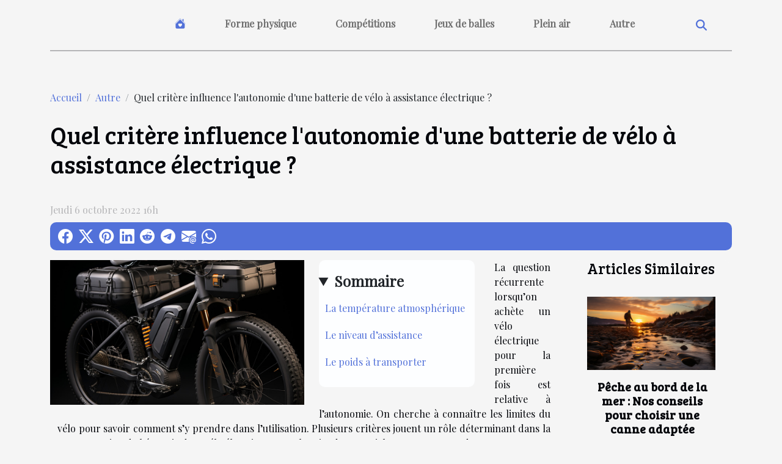

--- FILE ---
content_type: text/html; charset=UTF-8
request_url: https://sscxwc2011.com/quel-critere-influence-lautonomie-dune-batterie-de-velo-a-assistance-electrique
body_size: 15370
content:
<!DOCTYPE html>
    <html lang="fr">
<head>
    <meta charset="utf-8">
    <title>Quel critère influence l'autonomie d'une batterie de vélo à assistance électrique ?  | sscxwc2011.com</title>
<meta name="description" content="">

<meta name="robots" content="index,follow" />
<link rel="icon" type="image/png" href="/favicon.png" />
    <meta name="viewport" content="width=device-width, initial-scale=1">
    <link rel="stylesheet" href="/css/style2.css">
</head>
<body>
    <header>
    <div class="container-fluid d-flex justify-content-center">
        <nav class="navbar container navbar-expand-xl m-0 pt-3 pb-3">
            <div class="container-fluid">
                <button class="navbar-toggler" type="button" data-bs-toggle="collapse" data-bs-target="#navbarSupportedContent" aria-controls="navbarSupportedContent" aria-expanded="false" aria-label="Toggle navigation">
                    <svg xmlns="http://www.w3.org/2000/svg" fill="currentColor" class="bi bi-list" viewBox="0 0 16 16">
                        <path fill-rule="evenodd" d="M2.5 12a.5.5 0 0 1 .5-.5h10a.5.5 0 0 1 0 1H3a.5.5 0 0 1-.5-.5m0-4a.5.5 0 0 1 .5-.5h10a.5.5 0 0 1 0 1H3a.5.5 0 0 1-.5-.5m0-4a.5.5 0 0 1 .5-.5h10a.5.5 0 0 1 0 1H3a.5.5 0 0 1-.5-.5"></path>
                    </svg>
                </button>
                <div class="collapse navbar-collapse" id="navbarSupportedContent">
                    <ul class="navbar-nav">
                                    <li class="nav-item"><a href="/" class="nav-link"><i></i></a></li>
                                                    <li class="nav-item">
    <a href="/forme-physique" class="nav-link">Forme physique</a>
    </li>
                                    <li class="nav-item">
    <a href="/competitions" class="nav-link">Compétitions</a>
    </li>
                                    <li class="nav-item">
    <a href="/jeux-de-balles" class="nav-link">Jeux de balles</a>
    </li>
                                    <li class="nav-item">
    <a href="/plein-air" class="nav-link">Plein air</a>
    </li>
                                    <li class="nav-item">
    <a href="/autre" class="nav-link">Autre</a>
    </li>
                            </ul>
                    <form class="d-flex" role="search" method="get" action="/search">
    <input type="search" class="form-control"  name="q" placeholder="Rechercher" aria-label="Rechercher"  pattern=".*\S.*" required>
    <button type="submit" class="btn">
        <svg xmlns="http://www.w3.org/2000/svg" width="18px" height="18px" fill="currentColor" viewBox="0 0 512 512">
                    <path d="M416 208c0 45.9-14.9 88.3-40 122.7L502.6 457.4c12.5 12.5 12.5 32.8 0 45.3s-32.8 12.5-45.3 0L330.7 376c-34.4 25.2-76.8 40-122.7 40C93.1 416 0 322.9 0 208S93.1 0 208 0S416 93.1 416 208zM208 352a144 144 0 1 0 0-288 144 144 0 1 0 0 288z"/>
                </svg>
    </button>
</form>
                </div>
            </div>
        </nav>
    </div>
</header>
<div class="container">
        <nav aria-label="breadcrumb"
               style="--bs-breadcrumb-divider: '/';" >
            <ol class="breadcrumb">
                <li class="breadcrumb-item"><a href="/">Accueil</a></li>
                                    <li class="breadcrumb-item  active ">
                        <a href="/autre" title="Autre">Autre</a>                    </li>
                                <li class="breadcrumb-item">
                    Quel critère influence l'autonomie d'une batterie de vélo à assistance électrique ?                </li>
            </ol>
        </nav>
    </div>
<div class="container-fluid">
    <main class="container sidebar-default mt-2">
        <div class="row">

                            <h1>
                    Quel critère influence l'autonomie d'une batterie de vélo à assistance électrique ?                </h1>
            
            <fieldset><time datetime="2022-10-06 16:08:04">Jeudi 6 octobre 2022 16h</time>                <ul>
                    <li><a href="https://www.facebook.com/sharer.php?u=https://sscxwc2011.com/quel-critere-influence-lautonomie-dune-batterie-de-velo-a-assistance-electrique" rel="nofollow" target="_blank"><i class="social-facebook"></i></a></li>
                    <li><a href="https://twitter.com/share?url=https://sscxwc2011.com/quel-critere-influence-lautonomie-dune-batterie-de-velo-a-assistance-electrique&amp;text=Quel critère influence l&#039;autonomie d&#039;une batterie de vélo à assistance électrique ?" rel="nofollow" target="_blank"><i class="social-twitter"></i></a></li>
                    <li><a href="https://pinterest.com/pin/create/bookmarklet/?media=/images/quel-critere-influence-lautonomie-dune-batterie-de-velo-a-assistance-electrique.jpg&amp;url=https://sscxwc2011.com/quel-critere-influence-lautonomie-dune-batterie-de-velo-a-assistance-electrique&amp;is_video=0&amp;description=Quel critère influence l&#039;autonomie d&#039;une batterie de vélo à assistance électrique ?" rel="nofollow" target="_blank"><i class="social-pinterest"></i></a></li>
                    <li><a href="https://www.linkedin.com/shareArticle?url=https://sscxwc2011.com/quel-critere-influence-lautonomie-dune-batterie-de-velo-a-assistance-electrique&amp;title=Quel critère influence l&#039;autonomie d&#039;une batterie de vélo à assistance électrique ?" rel="nofollow" target="_blank"><i class="social-linkedin"></i></a></li>
                    <li><a href="https://reddit.com/submit?url=https://sscxwc2011.com/quel-critere-influence-lautonomie-dune-batterie-de-velo-a-assistance-electrique&amp;title=Quel critère influence l&#039;autonomie d&#039;une batterie de vélo à assistance électrique ?" rel="nofollow" target="_blank"><i class="social-reddit"></i></a></li>
                    <li><a href="https://t.me/share/url?url=https://sscxwc2011.com/quel-critere-influence-lautonomie-dune-batterie-de-velo-a-assistance-electrique&amp;text=Quel critère influence l&#039;autonomie d&#039;une batterie de vélo à assistance électrique ?" rel="nofollow" target="_blank"><i class="social-telegram"></i></a></li>
                    <li><a href="mailto:?subject=Quel critère influence l&#039;autonomie d&#039;une batterie de vélo à assistance électrique ?&amp;body=Quel critère influence l&#039;autonomie d&#039;une batterie de vélo à assistance électrique ?: https://sscxwc2011.com/quel-critere-influence-lautonomie-dune-batterie-de-velo-a-assistance-electrique&quot;" rel="nofollow" target="_blank"><i class="social-mail"></i></a></li>
                    <li><a href="https://api.whatsapp.com/send?text=Quel critère influence l&#039;autonomie d&#039;une batterie de vélo à assistance électrique ?&amp;https://sscxwc2011.com/quel-critere-influence-lautonomie-dune-batterie-de-velo-a-assistance-electrique" rel="nofollow" target="_blank"><i class="social-whatsapp"></i></a></li>
            </ul></fieldset>
            <div class="col-lg-9 order-1 order-lg-2 col-12 main">
                <img class="img-fluid" src="/images/quel-critere-influence-lautonomie-dune-batterie-de-velo-a-assistance-electrique.jpg" alt="Quel critère influence l&#039;autonomie d&#039;une batterie de vélo à assistance électrique ?">                                <article class="container main" ><details  open >
                    <summary>Sommaire</summary>
        
                                    <ol>
                                        <li>
                        <a href="javascript:;" onclick="document.querySelector('#anchor_0').scrollIntoView();">La température atmosphérique</a>
                    </li>
                                                                                    <li>
                        <a href="javascript:;" onclick="document.querySelector('#anchor_1').scrollIntoView();">Le niveau d’assistance</a>
                    </li>
                                                                                    <li>
                        <a href="javascript:;" onclick="document.querySelector('#anchor_2').scrollIntoView();">Le poids à transporter</a>
                    </li>
                                                            </ol>
                        </details>

                    <div><p>La question récurrente lorsqu&rsquo;on achète un vélo électrique pour la première fois est relative à l&rsquo;autonomie. On cherche à connaître les limites du vélo pour savoir comment s&rsquo;y prendre dans l&rsquo;utilisation. Plusieurs critères jouent un rôle déterminant dans la consommation de l&rsquo;énergie d&rsquo;un vélo électrique. Dans la suite de cet article, vous en saurez davantage.</p>
<h2 id="anchor_0">La température atmosphérique</h2>
<p>La température extérieure est un facteur qui influence <a href="https://toutpourmonvelo.com/combien-kilometre-velo-electrique/">autonomie d&rsquo;un vélo électrique</a>. En hiver, la batterie a un peu plus de kilomètres d&rsquo;autonomie en raison du froid. Ceci est dû au fait que la température favorable est environ de 15°C. La batterie aura donc besoin d&rsquo;un certain niveau d&rsquo;énergie pour bien fonctionner. Si en hiver vous voulez faire plusieurs kilomètres avec votre vélo, l&rsquo;idéal serait de conserver au préalable la batterie dans un endroit chaud et à la minute où vous décidez de prendre le départ, réinstallez-la. L&rsquo;influence de la température atmosphérique sur l&rsquo;autonomie de la batterie se traduit par le fait qu&rsquo;en période de froid, on pédale plus pour mieux se réchauffer tandis que lorsqu&rsquo;il fait chaud on pédale moins et on utilise plus l&rsquo;assistance électrique.</p>
<h2 id="anchor_1">Le niveau d&rsquo;assistance</h2>
<p>La majorité des vélos électriques sont dotés de plusieurs modes d&rsquo;assistance. Ces modes permettent aux cyclistes de mieux pédaler en leur fournissant toutes l&rsquo;assistance dont ils ont besoin. Les modes d&rsquo;assistance habituels sont économique, normal, sport et turbo. C&rsquo;est la fréquence à laquelle vous utilisez les modes d&rsquo;assistance qui détermine l&rsquo;autonomie de la batterie. Cela dit, plus le niveau d&rsquo;assistance augmente, plus l&rsquo;autonomie de la batterie diminue considérablement. Sur le vélo électrique, vous verrez qu&rsquo;un seuil de kilomètre est donné en fonction de l&rsquo;autonomie restante. Au fur et à mesure que vous utilisez votre moteur, ce dernier consomme plus d&rsquo;énergie.</p>
<h2 id="anchor_2">Le poids à transporter</h2>
<p>La morphologie du cycliste et le poids qu&rsquo;il transporte sur le vélo électrique sont des critères qui influencent l&rsquo;autonomie de la batterie du vélo. Si le vélo est utilisé habituellement pour faire des courses, pour transporter les enfants ou des affaires, vous devez savoir sans doute que tous ces efforts ainsi que ces kilomètres réduisent l&rsquo;autonomie de la batterie.</p><div></article>            </div>
            <aside class="col-lg-3 order-2 order-lg-2 col-12 aside-right">
                <div class="list-flat-img">
                    <h2>Articles similaires</h2>                            <section>

                    <figure><a href="/peche-au-bord-de-la-mer-nos-conseils-pour-choisir-une-canne-adaptee" title="Pêche au bord de la mer : Nos conseils pour choisir une canne adaptée"><img class="d-block w-100" src="/images/peche-au-bord-de-la-mer-nos-conseils-pour-choisir-une-canne-adaptee.jpeg" alt="Pêche au bord de la mer : Nos conseils pour choisir une canne adaptée"></a></figure>                    
                    <div>
                        <h3><a href="/peche-au-bord-de-la-mer-nos-conseils-pour-choisir-une-canne-adaptee" title="Pêche au bord de la mer : Nos conseils pour choisir une canne adaptée">Pêche au bord de la mer : Nos conseils pour choisir une canne adaptée</a></h3>                        <div>Pour vos prochaines vacances, vous envisagez faire la pêche. Cependant, vous êtes dans le besoin...</div>                    </div>
                </section>
                            <section>

                    <figure><a href="/les-criteres-de-choix-dun-rameur-dappartement" title="Les critères de choix d&#039;un rameur d&#039;appartement"><img class="d-block w-100" src="/images/les-criteres-de-choix-dun-rameur-dappartement.jpg" alt="Les critères de choix d&#039;un rameur d&#039;appartement"></a></figure>                    
                    <div>
                        <h3><a href="/les-criteres-de-choix-dun-rameur-dappartement" title="Les critères de choix d&#039;un rameur d&#039;appartement">Les critères de choix d'un rameur d'appartement</a></h3>                        <div>Lorsque vous aimez faire du sport, vous pouvez faire recours à certains accessoires capable de...</div>                    </div>
                </section>
                            <section>

                    <figure><a href="/tennis-serena-williams-au-plus-bas-de-sa-carriere" title="Tennis : Serena Williams au plus bas de sa carrière"><img class="d-block w-100" src="/images/tennis-serena-williams-au-plus-bas-de-sa-carriere.jpg" alt="Tennis : Serena Williams au plus bas de sa carrière"></a></figure>                    
                    <div>
                        <h3><a href="/tennis-serena-williams-au-plus-bas-de-sa-carriere" title="Tennis : Serena Williams au plus bas de sa carrière">Tennis : Serena Williams au plus bas de sa carrière</a></h3>                        <div>Le monde du tennis a assisté cette semaine à la défaite de la plus grande joueuse de tous les temps...</div>                    </div>
                </section>
                            <section>

                    <figure><a href="/quels-sont-les-criteres-de-choix-dun-trampoline" title="Quels sont les critères de choix d&#039;un trampoline ?"><img class="d-block w-100" src="/images/quels-sont-les-criteres-de-choix-dun-trampoline.jpg" alt="Quels sont les critères de choix d&#039;un trampoline ?"></a></figure>                    
                    <div>
                        <h3><a href="/quels-sont-les-criteres-de-choix-dun-trampoline" title="Quels sont les critères de choix d&#039;un trampoline ?">Quels sont les critères de choix d'un trampoline ?</a></h3>                        <div>Le trampoline est un accessoire de sport qui assure le bien-être des bébés et des enfants. Cet...</div>                    </div>
                </section>
                            <section>

                    <figure><a href="/que-retenir-des-tapis-de-course-inclinable" title="Que retenir des tapis de course inclinable ?"><img class="d-block w-100" src="/images/que-retenir-des-tapis-de-course-inclinable.jpg" alt="Que retenir des tapis de course inclinable ?"></a></figure>                    
                    <div>
                        <h3><a href="/que-retenir-des-tapis-de-course-inclinable" title="Que retenir des tapis de course inclinable ?">Que retenir des tapis de course inclinable ?</a></h3>                        <div>En matière de sport, il est toujours préférable d’utiliser des outils d’entraînement assez...</div>                    </div>
                </section>
                            <section>

                    <figure><a href="/comment-suivre-lactualite-du-football" title="Comment suivre l’actualité du football ?"><img class="d-block w-100" src="/images/comment-suivre-lactualite-du-football.jpg" alt="Comment suivre l’actualité du football ?"></a></figure>                    
                    <div>
                        <h3><a href="/comment-suivre-lactualite-du-football" title="Comment suivre l’actualité du football ?">Comment suivre l’actualité du football ?</a></h3>                        <div>Ces dernières années, le monde du sport a connu une grande évolution. Que ce soit le basketball,...</div>                    </div>
                </section>
                                    </div>
            </aside>
        </div>
        <section class="column-3">

        <div class="container">
            <h2>Similaire</h2>            <div class="row">
                                    <div class="col-12 col-md-5 col-lg-4 item">

                        <figure><a href="/analyse-de-levolution-legislative-des-jeux-dargent-en-ligne" title="Analyse de l&#039;évolution législative des jeux d&#039;argent en ligne"><img class="img-fluid" src="/images/analyse-de-levolution-legislative-des-jeux-dargent-en-ligne.jpg" alt="Analyse de l&#039;évolution législative des jeux d&#039;argent en ligne"></a></figure><figcaption>Analyse de l'évolution législative des jeux d'argent en ligne</figcaption>                        <div>
                            <h3><a href="/analyse-de-levolution-legislative-des-jeux-dargent-en-ligne" title="Analyse de l&#039;évolution législative des jeux d&#039;argent en ligne">Analyse de l'évolution législative des jeux d'argent en ligne</a></h3>                        </div>
                        <time datetime="2025-02-10 01:46:02">Lundi 10 février 2025 1h</time>                        
                        <div>
L'évolution législative des jeux d'argent en ligne suscite un intérêt croissant dans un monde où la technologie et le droit entrent constamment en interaction. Cette dynamique réglementaire, à la fois complexe et fascinante, reflète les enjeux sociétaux et économiques actuels. Découvrez comment...</div>                                            </div>

                                                        <div class="col-12 col-md-5 col-lg-4 item">

                        <figure><a href="/decouvrez-les-bienfaits-de-la-belote-sur-votre-sante-mentale" title="Découvrez les bienfaits de la belote sur votre santé mentale"><img class="img-fluid" src="/images/decouvrez-les-bienfaits-de-la-belote-sur-votre-sante-mentale.jpg" alt="Découvrez les bienfaits de la belote sur votre santé mentale"></a></figure><figcaption>Découvrez les bienfaits de la belote sur votre santé mentale</figcaption>                        <div>
                            <h3><a href="/decouvrez-les-bienfaits-de-la-belote-sur-votre-sante-mentale" title="Découvrez les bienfaits de la belote sur votre santé mentale">Découvrez les bienfaits de la belote sur votre santé mentale</a></h3>                        </div>
                        <time datetime="2024-05-16 02:24:09">Jeudi 16 mai 2024 2h</time>                        
                        <div>
La belote, bien plus qu'un simple jeu de cartes, se révèle être une activité aux multiples vertus pour l'esprit. En effet, ce loisir populaire, souvent associé à des moments conviviaux, détient le pouvoir d'améliorer votre santé mentale de manière significative. Découvrez au fil de cet exposé...</div>                                            </div>

                                                        <div class="col-12 col-md-5 col-lg-4 item">

                        <figure><a href="/pourquoi-le-jiu-jitsu-bresilien-est-un-sport-parfait-pour-le-developpement-personnel" title="Pourquoi le jiu-jitsu brésilien est un sport parfait pour le développement personnel"><img class="img-fluid" src="/images/pourquoi-le-jiu-jitsu-bresilien-est-un-sport-parfait-pour-le-developpement-personnel.jpg" alt="Pourquoi le jiu-jitsu brésilien est un sport parfait pour le développement personnel"></a></figure><figcaption>Pourquoi le jiu-jitsu brésilien est un sport parfait pour le développement personnel</figcaption>                        <div>
                            <h3><a href="/pourquoi-le-jiu-jitsu-bresilien-est-un-sport-parfait-pour-le-developpement-personnel" title="Pourquoi le jiu-jitsu brésilien est un sport parfait pour le développement personnel">Pourquoi le jiu-jitsu brésilien est un sport parfait pour le développement personnel</a></h3>                        </div>
                        <time datetime="2024-02-25 00:02:03">Dimanche 25 février 2024 0h</time>                        
                        <div>
Le jiu-jitsu brésilien est bien plus qu'un simple sport, c'est une discipline qui favorise le développement personnel à plusieurs niveaux. Pratiquer le jiu-jitsu brésilien, c'est accepter un voyage de croissance personnelle, de maîtrise de soi et d'amélioration physique. Ce sport unique en son...</div>                                            </div>

                                </div>
            <div class="row">
                                                    <div class="col-12 col-md-5 col-lg-4 item">

                        <figure><a href="/les-performances-exceptionnelles-de-mbappe-et-kimpembe-dans-la-ligue-des-nations-analyse-et-perspectives" title="Les performances exceptionnelles de Mbappé et Kimpembe dans la Ligue des Nations : analyse et perspectives"><img class="img-fluid" src="/images/les-performances-exceptionnelles-de-mbappe-et-kimpembe-dans-la-ligue-des-nations-analyse-et-perspectives.jpeg" alt="Les performances exceptionnelles de Mbappé et Kimpembe dans la Ligue des Nations : analyse et perspectives"></a></figure><figcaption>Les performances exceptionnelles de Mbappé et Kimpembe dans la Ligue des Nations : analyse et perspectives</figcaption>                        <div>
                            <h3><a href="/les-performances-exceptionnelles-de-mbappe-et-kimpembe-dans-la-ligue-des-nations-analyse-et-perspectives" title="Les performances exceptionnelles de Mbappé et Kimpembe dans la Ligue des Nations : analyse et perspectives">Les performances exceptionnelles de Mbappé et Kimpembe dans la Ligue des Nations : analyse et perspectives</a></h3>                        </div>
                        <time datetime="2023-10-31 18:44:04">Mardi 31 octobre 2023 18h</time>                        
                        <div>
La Ligue des Nations a offert un spectacle exceptionnel cette année, marqué par des performances remarquables de certains joueurs. Parmi eux, deux figures se distinguent particulièrement : Mbappé et Kimpembe. Ces deux athlètes ont démontré tout leur talent et leur potentiel, contribuant de façon...</div>                                            </div>

                                                        <div class="col-12 col-md-5 col-lg-4 item">

                        <figure><a href="/le-parcours-de-saphir-taider-de-grenoble-a-la-mls" title="Le parcours de Saphir Taïder, de Grenoble à la MLS"><img class="img-fluid" src="/images/le-parcours-de-saphir-taider-de-grenoble-a-la-mls.jpg" alt="Le parcours de Saphir Taïder, de Grenoble à la MLS"></a></figure><figcaption>Le parcours de Saphir Taïder, de Grenoble à la MLS</figcaption>                        <div>
                            <h3><a href="/le-parcours-de-saphir-taider-de-grenoble-a-la-mls" title="Le parcours de Saphir Taïder, de Grenoble à la MLS">Le parcours de Saphir Taïder, de Grenoble à la MLS</a></h3>                        </div>
                        <time datetime="2023-08-22 19:07:50">Mardi 22 août 2023 19h</time>                        
                        <div>
Découvrez le parcours passionnant de Saphir Taïder, un talentueux joueur de football qui a gravi les échelons depuis ses débuts à Grenoble jusqu&rsquo;à la Major League Soccer aux États-Unis. Cet article tracera la voie de son ascension, mettant en lumière les défis, les succès et les leçons...</div>                                            </div>

                                                        <div class="col-12 col-md-5 col-lg-4 item">

                        <figure><a href="/le-role-du-sport-dans-lintegration-sociale" title="Le rôle du sport dans l&#039;intégration sociale"><img class="img-fluid" src="/images/le-role-du-sport-dans-lintegration-sociale.jpeg" alt="Le rôle du sport dans l&#039;intégration sociale"></a></figure><figcaption>Le rôle du sport dans l'intégration sociale</figcaption>                        <div>
                            <h3><a href="/le-role-du-sport-dans-lintegration-sociale" title="Le rôle du sport dans l&#039;intégration sociale">Le rôle du sport dans l'intégration sociale</a></h3>                        </div>
                        <time datetime="2023-08-05 03:50:04">Samedi 5 août 2023 3h</time>                        
                        <div>
Dans une société en constante évolution, le sport joue un rôle incontestablement essentiel dans l&rsquo;intégration sociale. Il offre non seulement des avantages physiques et mentaux, mais aussi la possibilité de tisser des liens, d’apprendre à travailler en équipe et favorise également l’égalité...</div>                                            </div>

                                </div>
            <div class="row">
                                                    <div class="col-12 col-md-5 col-lg-4 item">

                        <figure><a href="/pourquoi-choisir-le-football-comme-sport" title="Pourquoi choisir le football comme sport ?"><img class="img-fluid" src="/images/pourquoi-choisir-le-football-comme-sport.jpeg" alt="Pourquoi choisir le football comme sport ?"></a></figure><figcaption>Pourquoi choisir le football comme sport ?</figcaption>                        <div>
                            <h3><a href="/pourquoi-choisir-le-football-comme-sport" title="Pourquoi choisir le football comme sport ?">Pourquoi choisir le football comme sport ?</a></h3>                        </div>
                        <time datetime="2023-06-16 03:30:02">Vendredi 16 juin 2023 3h</time>                        
                        <div>L’activité sportive est une nécessité pour le bien-être du corps. Il existe donc plusieurs types de sports en fonction selon les envies de chacun. Mais plusieurs personnes optent pour le football, un choix qui n’est pas apprécié de tous. Certaines personnes aimeraient savoir pourquoi faire ce choix...</div>                                            </div>

                                                        <div class="col-12 col-md-5 col-lg-4 item">

                        <figure><a href="/quels-sont-les-accessoires-pour-equiper-un-velo-de-maniere-adequate" title="Quels sont les accessoires pour équiper un vélo de manière adéquate ?"><img class="img-fluid" src="/images/quels-sont-les-accessoires-pour-equiper-un-velo-de-maniere-adequate.jpeg" alt="Quels sont les accessoires pour équiper un vélo de manière adéquate ?"></a></figure><figcaption>Quels sont les accessoires pour équiper un vélo de manière adéquate ?</figcaption>                        <div>
                            <h3><a href="/quels-sont-les-accessoires-pour-equiper-un-velo-de-maniere-adequate" title="Quels sont les accessoires pour équiper un vélo de manière adéquate ?">Quels sont les accessoires pour équiper un vélo de manière adéquate ?</a></h3>                        </div>
                        <time datetime="2023-06-09 04:12:02">Vendredi 9 juin 2023 4h</time>                        
                        <div>Lorsque vous vous lancez dans le merveilleux monde du cyclisme, il est essentiel de bien équiper votre vélo pour profiter pleinement de votre expérience. Les accessoires appropriés peuvent vous offrir confort, sécurité et commodité. Dans cet article, vous découvrirez les accessoires indispensables...</div>                                            </div>

                                                        <div class="col-12 col-md-5 col-lg-4 item">

                        <figure><a href="/meilleurs-marqueurs-de-la-nba-2023" title="Meilleurs marqueurs de la NBA 2023"><img class="img-fluid" src="/images/meilleurs-marqueurs-de-la-nba-2023.jpeg" alt="Meilleurs marqueurs de la NBA 2023"></a></figure><figcaption>Meilleurs marqueurs de la NBA 2023</figcaption>                        <div>
                            <h3><a href="/meilleurs-marqueurs-de-la-nba-2023" title="Meilleurs marqueurs de la NBA 2023">Meilleurs marqueurs de la NBA 2023</a></h3>                        </div>
                        <time datetime="2023-06-03 15:04:02">Samedi 3 juin 2023 15h</time>                        
                        <div>NBA&nbsp;2023&nbsp;: qui sont les 5&nbsp;meilleurs marqueurs&nbsp;de la saison ?
Le basketball est l’un des sports d’équipe les plus reconnus au monde. À l’image du football qui se déroule en différents championnats et dans divers pays, le basketball professionnel est organisé lui aussi en...</div>                                            </div>

                                </div>
            <div class="row">
                                                    <div class="col-12 col-md-5 col-lg-4 item">

                        <figure><a href="/premier-league-ce-quil-faut-savoir-sur-ce-sport" title="Premier League : Ce qu’il faut savoir sur ce sport"><img class="img-fluid" src="/images/premier-league-ce-quil-faut-savoir-sur-ce-sport.jpeg" alt="Premier League : Ce qu’il faut savoir sur ce sport"></a></figure><figcaption>Premier League : Ce qu’il faut savoir sur ce sport</figcaption>                        <div>
                            <h3><a href="/premier-league-ce-quil-faut-savoir-sur-ce-sport" title="Premier League : Ce qu’il faut savoir sur ce sport">Premier League : Ce qu’il faut savoir sur ce sport</a></h3>                        </div>
                        <time datetime="2023-05-31 23:10:02">Mercredi 31 mai 2023 23h</time>                        
                        <div>La Premier League, véritable institution du monde sportif, est sans aucun doute l&rsquo;un des événements les plus suivis à travers la planète. Regroupant les équipes les plus prestigieuses du football anglais, elle promet des rencontres palpitantes, une compétition acharnée et des athlètes de...</div>                                            </div>

                                                        <div class="col-12 col-md-5 col-lg-4 item">

                        <figure><a href="/quels-sont-les-avantages-du-velo-pour-la-sante-et-lenvironnement" title="Quels sont les avantages du vélo pour la santé et l&#039;environnement ?"><img class="img-fluid" src="/images/quels-sont-les-avantages-du-velo-pour-la-sante-et-lenvironnement.jpeg" alt="Quels sont les avantages du vélo pour la santé et l&#039;environnement ?"></a></figure><figcaption>Quels sont les avantages du vélo pour la santé et l'environnement ?</figcaption>                        <div>
                            <h3><a href="/quels-sont-les-avantages-du-velo-pour-la-sante-et-lenvironnement" title="Quels sont les avantages du vélo pour la santé et l&#039;environnement ?">Quels sont les avantages du vélo pour la santé et l'environnement ?</a></h3>                        </div>
                        <time datetime="2023-04-21 04:28:02">Vendredi 21 avril 2023 4h</time>                        
                        <div>Le vélo est un moyen de transport respectueux de l&rsquo;environnement qui présente également des avantages pour la santé physique et mentale. Intégrer le vélo dans sa vie quotidienne, c&rsquo;est contribuer à la protection de l&rsquo;environnement tout en prenant soin de son corps. Quels sont les...</div>                                            </div>

                                                        <div class="col-12 col-md-5 col-lg-4 item">

                        <figure><a href="/quelques-exemples-dactivites-sportives" title="Quelques exemples d’activités sportives"><img class="img-fluid" src="/images/quelques-exemples-dactivites-sportives.jpg" alt="Quelques exemples d’activités sportives"></a></figure><figcaption>Quelques exemples d’activités sportives</figcaption>                        <div>
                            <h3><a href="/quelques-exemples-dactivites-sportives" title="Quelques exemples d’activités sportives">Quelques exemples d’activités sportives</a></h3>                        </div>
                        <time datetime="2023-04-14 02:30:02">Vendredi 14 avril 2023 2h</time>                        
                        <div>Les multiples bienfaits des activités physiques ne sont plus à démontrer de nos jours. Elles favorisent considérablement l’amélioration de votre santé physique et exercent aussi des effets impressionnants sur votre santé mentale. Les effets varient en fonction du type d’activité sportive. Il en...</div>                                            </div>

                                </div>
            <div class="row">
                                                    <div class="col-12 col-md-5 col-lg-4 item">

                        <figure><a href="/quelques-avantages-a-utiliser-des-sites-de-streaming-sportifs" title="Quelques avantages à utiliser des sites de streaming sportifs"><img class="img-fluid" src="/images/quelques-avantages-a-utiliser-des-sites-de-streaming-sportifs.jpeg" alt="Quelques avantages à utiliser des sites de streaming sportifs"></a></figure><figcaption>Quelques avantages à utiliser des sites de streaming sportifs</figcaption>                        <div>
                            <h3><a href="/quelques-avantages-a-utiliser-des-sites-de-streaming-sportifs" title="Quelques avantages à utiliser des sites de streaming sportifs">Quelques avantages à utiliser des sites de streaming sportifs</a></h3>                        </div>
                        <time datetime="2023-03-27 12:52:02">Lundi 27 mars 2023 12h</time>                        
                        <div>Vous ne voulez plus manquer vos matchs de football et vous souhaitez les suivre de n&rsquo;importe où vous le voulez. Plus de soucis à vous faire, optez juste pour l&rsquo;utilisation des sites de streaming sportifs. Ainsi, quels sont les avantages à utiliser de tels sites internet ? Parcourez...</div>                                            </div>

                                                        <div class="col-12 col-md-5 col-lg-4 item">

                        <figure><a href="/la-proteine-vegetale-une-alternative-efficace-pour-les-sportifs" title="La protéine végétale : une alternative efficace pour les sportifs"><img class="img-fluid" src="/images/la-proteine-vegetale-une-alternative-efficace-pour-les-sportifs.jpg" alt="La protéine végétale : une alternative efficace pour les sportifs"></a></figure><figcaption>La protéine végétale : une alternative efficace pour les sportifs</figcaption>                        <div>
                            <h3><a href="/la-proteine-vegetale-une-alternative-efficace-pour-les-sportifs" title="La protéine végétale : une alternative efficace pour les sportifs">La protéine végétale : une alternative efficace pour les sportifs</a></h3>                        </div>
                        <time datetime="2023-03-07 12:30:02">Mardi 7 mars 2023 12h</time>                        
                        <div>La protéine est un élément essentiel pour la croissance musculaire et la récupération après l&rsquo;entraînement. Pendant des années, la protéine animale a été considérée comme la source privilégiée pour les sportifs. Cependant, de plus en plus de sportifs se tournent vers les protéines végétales...</div>                                            </div>

                                                        <div class="col-12 col-md-5 col-lg-4 item">

                        <figure><a href="/comment-choisir-un-paddle-gonflable" title="Comment choisir un paddle gonflable ?"><img class="img-fluid" src="/images/comment-choisir-un-paddle-gonflable.jpeg" alt="Comment choisir un paddle gonflable ?"></a></figure><figcaption>Comment choisir un paddle gonflable ?</figcaption>                        <div>
                            <h3><a href="/comment-choisir-un-paddle-gonflable" title="Comment choisir un paddle gonflable ?">Comment choisir un paddle gonflable ?</a></h3>                        </div>
                        <time datetime="2023-02-15 16:22:02">Mercredi 15 février 2023 16h</time>                        
                        <div>Les paddles gonflables sont une excellente option pour les personnes à la recherche d&rsquo;un moyen rapide et simple de faire du paddle. Ces types de paddle offrent une grande flexibilité, car ils peuvent être facilement dégonflés et transportés. Mais avec autant de différents modèles de paddle...</div>                                            </div>

                                </div>
            <div class="row">
                                                    <div class="col-12 col-md-5 col-lg-4 item">

                        <figure><a href="/quels-sont-les-criteres-de-choix-dun-trampoline" title="Quels sont les critères de choix d&#039;un trampoline ?"><img class="img-fluid" src="/images/quels-sont-les-criteres-de-choix-dun-trampoline.jpg" alt="Quels sont les critères de choix d&#039;un trampoline ?"></a></figure><figcaption>Quels sont les critères de choix d'un trampoline ?</figcaption>                        <div>
                            <h3><a href="/quels-sont-les-criteres-de-choix-dun-trampoline" title="Quels sont les critères de choix d&#039;un trampoline ?">Quels sont les critères de choix d'un trampoline ?</a></h3>                        </div>
                        <time datetime="2023-01-05 10:34:02">Jeudi 5 janvier 2023 10h</time>                        
                        <div>Le trampoline est un accessoire de sport qui assure le bien-être des bébés et des enfants. Cet équipement permet aux enfants d&rsquo;utiliser efficacement leur corps tout en s&rsquo;amusant. Néanmoins, il est toujours disponible pour tous les âges. Alors quels sont les facteurs qui impactent le...</div>                                            </div>

                                                        <div class="col-12 col-md-5 col-lg-4 item">

                        <figure><a href="/pourquoi-choisir-pour-un-tapis-de-sol-gonflable-et-compacte" title="Pourquoi choisir pour un tapis de sol gonflable et compacte ?"><img class="img-fluid" src="/images/pourquoi-choisir-pour-un-tapis-de-sol-gonflable-et-compacte.jpeg" alt="Pourquoi choisir pour un tapis de sol gonflable et compacte ?"></a></figure><figcaption>Pourquoi choisir pour un tapis de sol gonflable et compacte ?</figcaption>                        <div>
                            <h3><a href="/pourquoi-choisir-pour-un-tapis-de-sol-gonflable-et-compacte" title="Pourquoi choisir pour un tapis de sol gonflable et compacte ?">Pourquoi choisir pour un tapis de sol gonflable et compacte ?</a></h3>                        </div>
                        <time datetime="2023-01-04 16:26:02">Mercredi 4 janvier 2023 16h</time>                        
                        <div>Nous voulons tous bien dormir, même lorsque nous sommes en vacances. C&rsquo;est pourquoi de nombreuses personnes optent pour un tapis de sol gonflable et compacte au lieu d&rsquo;un matelas. Un tapis de sol isole beaucoup mieux qu&rsquo;un matelas pneumatique, car un tapis de sol se compose de...</div>                                            </div>

                                                        <div class="col-12 col-md-5 col-lg-4 item">

                        <figure><a href="/coupe-du-monde-de-rugby-comment-rester-mieux-informer" title="Coupe du monde de rugby : comment rester mieux informer ?"><img class="img-fluid" src="/images/coupe-du-monde-de-rugby-comment-rester-mieux-informer.jpeg" alt="Coupe du monde de rugby : comment rester mieux informer ?"></a></figure><figcaption>Coupe du monde de rugby : comment rester mieux informer ?</figcaption>                        <div>
                            <h3><a href="/coupe-du-monde-de-rugby-comment-rester-mieux-informer" title="Coupe du monde de rugby : comment rester mieux informer ?">Coupe du monde de rugby : comment rester mieux informer ?</a></h3>                        </div>
                        <time datetime="2022-12-27 01:08:02">Mardi 27 décembre 2022 1h</time>                        
                        <div>Le sport de rugby est considéré comme l’un des sports les plus célèbres dans le monde. Pour obtenir des informations sur la coupe du monde de ce jeu, vous devez adopter certaines attitudes simples. Comment s’informer sur la coupe du monde de rugby ? Découvrez ici, les astuces simples pour ne pas...</div>                                            </div>

                                </div>
            <div class="row">
                                                    <div class="col-12 col-md-5 col-lg-4 item">

                        <figure><a href="/quels-sont-les-bienfaits-du-sport" title="Quels sont les bienfaits du sport ?"><img class="img-fluid" src="/images/quels-sont-les-bienfaits-du-sport.jpeg" alt="Quels sont les bienfaits du sport ?"></a></figure><figcaption>Quels sont les bienfaits du sport ?</figcaption>                        <div>
                            <h3><a href="/quels-sont-les-bienfaits-du-sport" title="Quels sont les bienfaits du sport ?">Quels sont les bienfaits du sport ?</a></h3>                        </div>
                        <time datetime="2022-12-21 20:24:01">Mercredi 21 décembre 2022 20h</time>                        
                        <div>Les activités sportives permettent de se sentir en pleine forme, c’est-à-dire bien dans son corps et sa tête. En effet, la pratique du sport favorise la sécrétion des hormones telles que&nbsp;: l’adrénaline, la dopamine ou l’endorphine. Ces hormones assurent la réduction du stress, améliorent la...</div>                                            </div>

                                                        <div class="col-12 col-md-5 col-lg-4 item">

                        <figure><a href="/quest-ce-quun-sondeur-de-peche" title="Qu’est-ce qu’un sondeur de pêche ?"><img class="img-fluid" src="/images/quest-ce-quun-sondeur-de-peche.jpeg" alt="Qu’est-ce qu’un sondeur de pêche ?"></a></figure><figcaption>Qu’est-ce qu’un sondeur de pêche ?</figcaption>                        <div>
                            <h3><a href="/quest-ce-quun-sondeur-de-peche" title="Qu’est-ce qu’un sondeur de pêche ?">Qu’est-ce qu’un sondeur de pêche ?</a></h3>                        </div>
                        <time datetime="2022-12-03 16:06:02">Samedi 3 décembre 2022 16h</time>                        
                        <div>La pêche est un sport pratiqué désormais par beaucoup de personnes. Il vous permet d’aller en profondeur de l’eau pour pêcher de gros poissons aussi pour l’endroit où trouvez facilement les poissons. Avec cet instrument, vous gagnez aussi en temps sur la durée prévue pour la pêche. Ce qui vous...</div>                                            </div>

                                                        <div class="col-12 col-md-5 col-lg-4 item">

                        <figure><a href="/pourquoi-opter-pour-un-coach-sportif" title="Pourquoi opter pour un coach sportif ?"><img class="img-fluid" src="/images/pourquoi-opter-pour-un-coach-sportif.jpeg" alt="Pourquoi opter pour un coach sportif ?"></a></figure><figcaption>Pourquoi opter pour un coach sportif ?</figcaption>                        <div>
                            <h3><a href="/pourquoi-opter-pour-un-coach-sportif" title="Pourquoi opter pour un coach sportif ?">Pourquoi opter pour un coach sportif ?</a></h3>                        </div>
                        <time datetime="2022-11-10 23:36:01">Jeudi 10 novembre 2022 23h</time>                        
                        <div>De plus en plus de personnes prennent conscience de l’importance du sport sur la santé physique. Pour pouvoir vite progresser et atteindre leur objectif, ces amateurs de sports n’hésitent pas à prendre un coach sportif. Dans la suite de cette rédaction, nous vous dirons plus sur le rôle des coachs...</div>                                            </div>

                                </div>
            <div class="row">
                                                    <div class="col-12 col-md-5 col-lg-4 item">

                        <figure><a href="/chasse-en-france-les-bonnes-raisons-de-rejoindre-une-communaute-de-la-chasse" title="Chasse en France : Les bonnes raisons de rejoindre une communauté de la chasse"><img class="img-fluid" src="/images/chasse-en-france-les-bonnes-raisons-de-rejoindre-une-communaute-de-la-chasse.jpeg" alt="Chasse en France : Les bonnes raisons de rejoindre une communauté de la chasse"></a></figure><figcaption>Chasse en France : Les bonnes raisons de rejoindre une communauté de la chasse</figcaption>                        <div>
                            <h3><a href="/chasse-en-france-les-bonnes-raisons-de-rejoindre-une-communaute-de-la-chasse" title="Chasse en France : Les bonnes raisons de rejoindre une communauté de la chasse">Chasse en France : Les bonnes raisons de rejoindre une communauté de la chasse</a></h3>                        </div>
                        <time datetime="2022-09-24 17:49:10">Samedi 24 septembre 2022 17h</time>                        
                        <div>La chasse est une activité légale et reconnue en France. Elle est aussi encadrée par certaines lois qui protègent les animaux contre les abus. En effet, un chasseur qui ne respecte pas les lois relatives à la chasse en France peut subir les conséquences de son acte. Le meilleur moyen pour un...</div>                                            </div>

                                                        <div class="col-12 col-md-5 col-lg-4 item">

                        <figure><a href="/quel-plan-nutritionnel-adopter-pour-votre-prise-de-masse" title="Quel plan nutritionnel adopter pour votre prise de masse ?"><img class="img-fluid" src="/images/quel-plan-nutritionnel-adopter-pour-votre-prise-de-masse.jpeg" alt="Quel plan nutritionnel adopter pour votre prise de masse ?"></a></figure><figcaption>Quel plan nutritionnel adopter pour votre prise de masse ?</figcaption>                        <div>
                            <h3><a href="/quel-plan-nutritionnel-adopter-pour-votre-prise-de-masse" title="Quel plan nutritionnel adopter pour votre prise de masse ?">Quel plan nutritionnel adopter pour votre prise de masse ?</a></h3>                        </div>
                        <time datetime="2022-09-03 15:49:28">Samedi 3 septembre 2022 15h</time>                        
                        <div>En matière de prise de masse, la plupart des personnes ignorent l’importance de la nutrition. Ainsi, afin de non seulement prendre de la masse mais aussi pour développer vos muscles, il est capital de suivre un plan de nutrition adapté. Voici à ce sujet un article présentant ce qu’il faut manger...</div>                                            </div>

                                                        <div class="col-12 col-md-5 col-lg-4 item">

                        <figure><a href="/peche-au-bord-de-la-mer-nos-conseils-pour-choisir-une-canne-adaptee" title="Pêche au bord de la mer : Nos conseils pour choisir une canne adaptée"><img class="img-fluid" src="/images/peche-au-bord-de-la-mer-nos-conseils-pour-choisir-une-canne-adaptee.jpeg" alt="Pêche au bord de la mer : Nos conseils pour choisir une canne adaptée"></a></figure><figcaption>Pêche au bord de la mer : Nos conseils pour choisir une canne adaptée</figcaption>                        <div>
                            <h3><a href="/peche-au-bord-de-la-mer-nos-conseils-pour-choisir-une-canne-adaptee" title="Pêche au bord de la mer : Nos conseils pour choisir une canne adaptée">Pêche au bord de la mer : Nos conseils pour choisir une canne adaptée</a></h3>                        </div>
                        <time datetime="2022-08-31 19:35:31">Mercredi 31 août 2022 19h</time>                        
                        <div>Pour vos prochaines vacances, vous envisagez faire la pêche. Cependant, vous êtes dans le besoin d’une canne à pêche et vous voulez l’acheter. Il est donc important de choisir le meilleur parmi ce dispositif de pêche. Pour ce faire, vous devez tenir compte de certains critères. Découvrez dans cet...</div>                                            </div>

                                </div>
            <div class="row">
                                                    <div class="col-12 col-md-5 col-lg-4 item">

                        <figure><a href="/pourquoi-pratiquer-le-crossfit" title="Pourquoi pratiquer le crossfit ?"><img class="img-fluid" src="/images/pourquoi-pratiquer-le-crossfit.jpg" alt="Pourquoi pratiquer le crossfit ?"></a></figure><figcaption>Pourquoi pratiquer le crossfit ?</figcaption>                        <div>
                            <h3><a href="/pourquoi-pratiquer-le-crossfit" title="Pourquoi pratiquer le crossfit ?">Pourquoi pratiquer le crossfit ?</a></h3>                        </div>
                        <time datetime="2022-08-29 01:54:28">Lundi 29 août 2022 1h</time>                        
                        <div>Depuis quelques moments vous entendez parler de la pratique du crossfit. Progressivement, cette pratique se répand dans votre entourage. Même vos amis en parlent avec beaucoup d’enthousiasme, du coup, vous êtes laissé tenter. Cependant, vous souhaiteriez connaître son importance. Alors découvrez...</div>                                            </div>

                                                        <div class="col-12 col-md-5 col-lg-4 item">

                        <figure><a href="/les-criteres-de-choix-dun-rameur-dappartement" title="Les critères de choix d&#039;un rameur d&#039;appartement"><img class="img-fluid" src="/images/les-criteres-de-choix-dun-rameur-dappartement.jpg" alt="Les critères de choix d&#039;un rameur d&#039;appartement"></a></figure><figcaption>Les critères de choix d'un rameur d'appartement</figcaption>                        <div>
                            <h3><a href="/les-criteres-de-choix-dun-rameur-dappartement" title="Les critères de choix d&#039;un rameur d&#039;appartement">Les critères de choix d'un rameur d'appartement</a></h3>                        </div>
                        <time datetime="2022-08-10 13:41:06">Mercredi 10 août 2022 13h</time>                        
                        <div>Lorsque vous aimez faire du sport, vous pouvez faire recours à certains accessoires capable de vous mettre à l&rsquo;aise. De ce fait, le rameur d&rsquo;appartement s&rsquo;offre à vous dans sa diversité. C&rsquo;est un rameur qui vous permet de travailler votre corps en entièreté sans aucune...</div>                                            </div>

                                                        <div class="col-12 col-md-5 col-lg-4 item">

                        <figure><a href="/manoeuvre-de-boutakoff-comment-recuperer-un-homme-a-la-mer" title="Manœuvre de boutakoff : comment récupérer un homme à la mer ?"><img class="img-fluid" src="/images/manoeuvre-de-boutakoff-comment-recuperer-un-homme-a-la-mer.jpg" alt="Manœuvre de boutakoff : comment récupérer un homme à la mer ?"></a></figure><figcaption>Manœuvre de boutakoff : comment récupérer un homme à la mer ?</figcaption>                        <div>
                            <h3><a href="/manoeuvre-de-boutakoff-comment-recuperer-un-homme-a-la-mer" title="Manœuvre de boutakoff : comment récupérer un homme à la mer ?">Manœuvre de boutakoff : comment récupérer un homme à la mer ?</a></h3>                        </div>
                        <time datetime="2022-08-03 16:55:33">Mercredi 3 août 2022 16h</time>                        
                        <div>Le nombre de décès enregistré le long des côtes par an n&rsquo;est pas à balayer du revers de la main. Mais le risque mortel est plus accru lors des navigations. Pour cela, il incombe au skipper la responsabilité de veiller à une bonne manœuvre du navire aux fins de pouvoir sauver des vies en...</div>                                            </div>

                                </div>
            <div class="row">
                                                    <div class="col-12 col-md-5 col-lg-4 item">

                        <figure><a href="/que-savoir-sur-lassurance-chasse-pour-chien" title="Que savoir sur l&#039;assurance chasse pour chien ?"><img class="img-fluid" src="/images/que-savoir-sur-lassurance-chasse-pour-chien.jpeg" alt="Que savoir sur l&#039;assurance chasse pour chien ?"></a></figure><figcaption>Que savoir sur l'assurance chasse pour chien ?</figcaption>                        <div>
                            <h3><a href="/que-savoir-sur-lassurance-chasse-pour-chien" title="Que savoir sur l&#039;assurance chasse pour chien ?">Que savoir sur l'assurance chasse pour chien ?</a></h3>                        </div>
                        <time datetime="2022-07-18 09:59:42">Lundi 18 juillet 2022 9h</time>                        
                        <div>La chasse est une activité pratiquée par les professionnels de la chasse. Elle est effectuée depuis la nuit des temps et constitue l&rsquo;activité la plus connue de tous. En effet, vu les nombreux dangers qui découlent de cette dernière, il convient de recourir à une souscription...</div>                                            </div>

                                                        <div class="col-12 col-md-5 col-lg-4 item">

                        <figure><a href="/le-fingerboard-que-faut-il-savoir" title="Le fingerboard : que faut-il savoir ?"><img class="img-fluid" src="/images/le-fingerboard-que-faut-il-savoir.jpeg" alt="Le fingerboard : que faut-il savoir ?"></a></figure><figcaption>Le fingerboard : que faut-il savoir ?</figcaption>                        <div>
                            <h3><a href="/le-fingerboard-que-faut-il-savoir" title="Le fingerboard : que faut-il savoir ?">Le fingerboard : que faut-il savoir ?</a></h3>                        </div>
                        <time datetime="2022-07-14 01:52:43">Jeudi 14 juillet 2022 1h</time>                        
                        <div>Pour beaucoup, le fingerboard est devenu un accessoire vraiment important en offrant des performances remarquables. Cependant, en raison du nombre de finger skates et même de roues de skateboard disponible sur le marché, il est plus difficile de trouver le modèle adapté. Découvrez dans cet article...</div>                                            </div>

                                                        <div class="col-12 col-md-5 col-lg-4 item">

                        <figure><a href="/comment-suivre-lactualite-du-football" title="Comment suivre l’actualité du football ?"><img class="img-fluid" src="/images/comment-suivre-lactualite-du-football.jpg" alt="Comment suivre l’actualité du football ?"></a></figure><figcaption>Comment suivre l’actualité du football ?</figcaption>                        <div>
                            <h3><a href="/comment-suivre-lactualite-du-football" title="Comment suivre l’actualité du football ?">Comment suivre l’actualité du football ?</a></h3>                        </div>
                        <time datetime="2022-04-21 11:22:08">Jeudi 21 avril 2022 11h</time>                        
                        <div>Ces dernières années, le monde du sport a connu une grande évolution. Que ce soit le basketball, le handball, le hockey, le tennis ou encore le football, ça devient plus intéressant. Ce dernier sport est l’un des meilleurs qui ne cesse de rendre fou un grand nombre de personnes. Et quand on est...</div>                                            </div>

                                </div>
            <div class="row">
                                                    <div class="col-12 col-md-5 col-lg-4 item">

                        <figure><a href="/3-astuces-pour-trouver-un-skateshop-proche-de-son-domicile" title="3 astuces pour trouver un skateshop proche de son domicile"><img class="img-fluid" src="/images/3-astuces-pour-trouver-un-skateshop-proche-de-son-domicile.jpeg" alt="3 astuces pour trouver un skateshop proche de son domicile"></a></figure><figcaption>3 astuces pour trouver un skateshop proche de son domicile</figcaption>                        <div>
                            <h3><a href="/3-astuces-pour-trouver-un-skateshop-proche-de-son-domicile" title="3 astuces pour trouver un skateshop proche de son domicile">3 astuces pour trouver un skateshop proche de son domicile</a></h3>                        </div>
                        <time datetime="2022-02-23 00:06:19">Mercredi 23 février 2022 0h</time>                        
                        <div>Si vous êtes un passionné de skateboard, il est important que vous ayez les matériels nécessaires. Ceci est possible uniquement si vous vous rendez dans un skateshop. Afin de vous permettre de vite trouver un skateshop proche de votre maison, vous pouvez utiliser quelques techniques pour y arriver...</div>                                            </div>

                                                        <div class="col-12 col-md-5 col-lg-4 item">

                        <figure><a href="/ou-trouver-des-proteines-pour-nourrir-lorganisme" title="Où trouver des protéines pour nourrir l’organisme ?"><img class="img-fluid" src="/images/ou-trouver-des-proteines-pour-nourrir-lorganisme.jpg" alt="Où trouver des protéines pour nourrir l’organisme ?"></a></figure><figcaption>Où trouver des protéines pour nourrir l’organisme ?</figcaption>                        <div>
                            <h3><a href="/ou-trouver-des-proteines-pour-nourrir-lorganisme" title="Où trouver des protéines pour nourrir l’organisme ?">Où trouver des protéines pour nourrir l’organisme ?</a></h3>                        </div>
                        <time datetime="2022-02-17 12:10:43">Jeudi 17 février 2022 12h</time>                        
                        <div>Que vous soyez sportif ou pas, vous avez besoin de protéines dans votre organisme. Ce produit à des capacités très avantageuses pour votre bien-être. Si vous souhaitez vous en procurer, vous devez vous rapprocher de la bonne source. Découvrez dans cet article, où vous pouvez trouver des protéines...</div>                                            </div>

                                                        <div class="col-12 col-md-5 col-lg-4 item">

                        <figure><a href="/le-parcours-historique-du-legendaire-cristiano-ronaldo" title="Le parcours historique du légendaire Cristiano Ronaldo"><img class="img-fluid" src="/images/le-parcours-historique-du-legendaire-cristiano-ronaldo.jpeg" alt="Le parcours historique du légendaire Cristiano Ronaldo"></a></figure><figcaption>Le parcours historique du légendaire Cristiano Ronaldo</figcaption>                        <div>
                            <h3><a href="/le-parcours-historique-du-legendaire-cristiano-ronaldo" title="Le parcours historique du légendaire Cristiano Ronaldo">Le parcours historique du légendaire Cristiano Ronaldo</a></h3>                        </div>
                        <time datetime="2022-02-09 22:33:21">Mercredi 9 février 2022 22h</time>                        
                        <div>S&rsquo;il y a un nom qui donne plus de frissons dans le monde du foot, c&rsquo;est bien celui de Cristiano Ronaldo. C&rsquo;est l&rsquo;un des joueurs les plus suivis au monde. Cela n&rsquo;étonne point, on ne peut parler de football au 21e siècle sans placer cette figure emblématique au milieu...</div>                                            </div>

                                </div>
            <div class="row">
                                                    <div class="col-12 col-md-5 col-lg-4 item">

                        <figure><a href="/le-bracelet-en-podometre-quelle-est-son-utilite" title="Le bracelet en podomètre : quelle est son utilité ?"><img class="img-fluid" src="/images/le-bracelet-en-podometre-quelle-est-son-utilite.jpg" alt="Le bracelet en podomètre : quelle est son utilité ?"></a></figure><figcaption>Le bracelet en podomètre : quelle est son utilité ?</figcaption>                        <div>
                            <h3><a href="/le-bracelet-en-podometre-quelle-est-son-utilite" title="Le bracelet en podomètre : quelle est son utilité ?">Le bracelet en podomètre : quelle est son utilité ?</a></h3>                        </div>
                        <time datetime="2022-01-31 23:46:31">Lundi 31 janvier 2022 23h</time>                        
                        <div>Pour s&rsquo;exercer de façon normale, certains appareils sont mis à disposition des sportifs. Ces bracelets qui peuvent se confondre aux montres, sont conçus spécialement pour suivre les activités physiques effectuées par ceux qui les portent. C&rsquo;est en cela qu&rsquo;il est indispensable de...</div>                                            </div>

                                                        <div class="col-12 col-md-5 col-lg-4 item">

                        <figure><a href="/que-retenir-des-tapis-de-course-inclinable" title="Que retenir des tapis de course inclinable ?"><img class="img-fluid" src="/images/que-retenir-des-tapis-de-course-inclinable.jpg" alt="Que retenir des tapis de course inclinable ?"></a></figure><figcaption>Que retenir des tapis de course inclinable ?</figcaption>                        <div>
                            <h3><a href="/que-retenir-des-tapis-de-course-inclinable" title="Que retenir des tapis de course inclinable ?">Que retenir des tapis de course inclinable ?</a></h3>                        </div>
                        <time datetime="2022-01-31 16:42:03">Lundi 31 janvier 2022 16h</time>                        
                        <div>En matière de sport, il est toujours préférable d’utiliser des outils d’entraînement assez performant pour l’atteinte de vos objectifs. C’est à juste titre que le tapis de course inclinable s’offre à vous dans sa diversité. Avec ce type de tapis, vous êtes sûr de mieux vous entraîner dans de très...</div>                                            </div>

                                                        <div class="col-12 col-md-5 col-lg-4 item">

                        <figure><a href="/quels-voiliers-choisir" title="Quels voiliers choisir ?"><img class="img-fluid" src="/images/quels-voiliers-choisir.jpeg" alt="Quels voiliers choisir ?"></a></figure><figcaption>Quels voiliers choisir ?</figcaption>                        <div>
                            <h3><a href="/quels-voiliers-choisir" title="Quels voiliers choisir ?">Quels voiliers choisir ?</a></h3>                        </div>
                        <time datetime="2022-01-12 19:45:55">Mercredi 12 janvier 2022 19h</time>                        
                        <div>Pour les amoureux de la nature, naviguer sur un voilier est une merveilleuse solution. Il permet de beaucoup plus se rapprocher de son environnement de rêve et de le dévorer du regard. Cependant, pour connaître une merveilleuse expérience avec son voilier, il faut avant tout choisir celui qui est...</div>                                            </div>

                                </div>
            <div class="row">
                                                    <div class="col-12 col-md-5 col-lg-4 item">

                        <figure><a href="/que-savez-vous-sur-un-gilet-tactique" title="Que savez-vous sur un gilet tactique ?"><img class="img-fluid" src="/images/que-savez-vous-sur-un-gilet-tactique.jpeg" alt="Que savez-vous sur un gilet tactique ?"></a></figure><figcaption>Que savez-vous sur un gilet tactique ?</figcaption>                        <div>
                            <h3><a href="/que-savez-vous-sur-un-gilet-tactique" title="Que savez-vous sur un gilet tactique ?">Que savez-vous sur un gilet tactique ?</a></h3>                        </div>
                        <time datetime="2021-12-23 10:53:06">Jeudi 23 décembre 2021 10h</time>                        
                        <div>Le gilet tactique est l&rsquo;une des pièces d&rsquo;équipement de base qui protège le soldat lorsqu&rsquo;il entre sur le champ de bataille. Il peut également transporter des équipements de combat de base. &nbsp;Qu’est-ce que nous pouvons comprendre par gilet tactique&nbsp;? Découvrez la réponse...</div>                                            </div>

                                                        <div class="col-12 col-md-5 col-lg-4 item">

                        <figure><a href="/quels-complements-alimentaires-pour-un-sportif" title="Quels compléments alimentaires pour un sportif ?"><img class="img-fluid" src="/images/quels-complements-alimentaires-pour-un-sportif.jpg" alt="Quels compléments alimentaires pour un sportif ?"></a></figure><figcaption>Quels compléments alimentaires pour un sportif ?</figcaption>                        <div>
                            <h3><a href="/quels-complements-alimentaires-pour-un-sportif" title="Quels compléments alimentaires pour un sportif ?">Quels compléments alimentaires pour un sportif ?</a></h3>                        </div>
                        <time datetime="2021-07-18 21:44:23">Dimanche 18 juillet 2021 21h</time>                        
                        <div>Une alimentation variée et équilibrée est très bénéfique pour le sportif. Cependant, les apports en énergie que fournissent les aliments sont insuffisants pour un professionnel. Il est donc vital de recourir à un complément alimentaire. Un complément alimentaire constitue une source complémentaire...</div>                                            </div>

                                                        <div class="col-12 col-md-5 col-lg-4 item">

                        <figure><a href="/tout-sur-lactualite-sportif-via-le-site-internet" title="Tout sur l&#039;actualité sportif via le site internet"><img class="img-fluid" src="/images/tout-sur-lactualite-sportif-via-le-site-internet.jpg" alt="Tout sur l&#039;actualité sportif via le site internet"></a></figure><figcaption>Tout sur l'actualité sportif via le site internet</figcaption>                        <div>
                            <h3><a href="/tout-sur-lactualite-sportif-via-le-site-internet" title="Tout sur l&#039;actualité sportif via le site internet">Tout sur l'actualité sportif via le site internet</a></h3>                        </div>
                        <time datetime="2021-06-11 15:19:13">Vendredi 11 juin 2021 15h</time>                        
                        <div>Avec l&rsquo;évolution de la technologie, nous avons la possibilité de nous informer sur l&rsquo;actualité des événements sportifs à travers des sites internes. Certains sites sont spécialisés dans un domaine sportif. Nous pouvons avoir comme exemple les sites footballistiques, qui s&rsquo;occupe...</div>                                            </div>

                                </div>
            <div class="row">
                                                    <div class="col-12 col-md-5 col-lg-4 item">

                        <figure><a href="/comment-muscler-ses-jambes-avec-le-velo-dappartement" title="Comment muscler ses jambes avec le vélo d&#039;appartement ?"><img class="img-fluid" src="/images/comment-muscler-ses-jambes-avec-le-velo-dappartement.jpg" alt="Comment muscler ses jambes avec le vélo d&#039;appartement ?"></a></figure><figcaption>Comment muscler ses jambes avec le vélo d'appartement ?</figcaption>                        <div>
                            <h3><a href="/comment-muscler-ses-jambes-avec-le-velo-dappartement" title="Comment muscler ses jambes avec le vélo d&#039;appartement ?">Comment muscler ses jambes avec le vélo d'appartement ?</a></h3>                        </div>
                        <time datetime="2021-06-02 12:59:56">Mercredi 2 juin 2021 12h</time>                        
                        <div>Pour notre bien-être et la santé de l’organisme, nous faisons parfois recours à la salle de fitness. Elle dispose d’équipements compatibles ou répondants aux besoins des adhérents. C&rsquo;est ainsi que pour muscler ses jambes, le vélo d&rsquo;appartement est bien l’un des accessoires propices...</div>                                            </div>

                                                        <div class="col-12 col-md-5 col-lg-4 item">

                        <figure><a href="/ligue-des-champions-juventus-perd-le-match-aller-contre-porto" title="Ligue des champions : Juventus perd le match aller contre Porto"><img class="img-fluid" src="/images/ligue-des-champions-juventus-perd-le-match-aller-contre-porto.jpeg" alt="Ligue des champions : Juventus perd le match aller contre Porto"></a></figure><figcaption>Ligue des champions : Juventus perd le match aller contre Porto</figcaption>                        <div>
                            <h3><a href="/ligue-des-champions-juventus-perd-le-match-aller-contre-porto" title="Ligue des champions : Juventus perd le match aller contre Porto">Ligue des champions : Juventus perd le match aller contre Porto</a></h3>                        </div>
                        <time datetime="2021-03-03 16:34:01">Mercredi 3 mars 2021 16h</time>                        
                        <div>Qualifiée pour les huitièmes de finale en ligue des champions, la Vieille Dame a perdu mercredi 17 février 2021 son premier match contre Porto. Cette défaite inattendue ne ravit aucunement Ronaldo et ses coéquipiers. Cet article aborde quelques détails de cette rencontre.
Juventus contre Porto :...</div>                                            </div>

                                                        <div class="col-12 col-md-5 col-lg-4 item">

                        <figure><a href="/ligue-des-champions-les-catalans-envoient-un-message-aux-parisiens" title="Ligue des champions : les catalans envoient un message aux parisiens"><img class="img-fluid" src="/images/ligue-des-champions-les-catalans-envoient-un-message-aux-parisiens.jpeg" alt="Ligue des champions : les catalans envoient un message aux parisiens"></a></figure><figcaption>Ligue des champions : les catalans envoient un message aux parisiens</figcaption>                        <div>
                            <h3><a href="/ligue-des-champions-les-catalans-envoient-un-message-aux-parisiens" title="Ligue des champions : les catalans envoient un message aux parisiens">Ligue des champions : les catalans envoient un message aux parisiens</a></h3>                        </div>
                        <time datetime="2021-03-03 16:33:07">Mercredi 3 mars 2021 16h</time>                        
                        <div>À quelques jours de leur match contre le PSG, les catalans écrasent Alavés avec un score de 5-1. Cette victoire redonne espoir aux barcelonais et leur permet d’envoyer un avertissement aux parisiens. Pour mieux appréhender les enjeux de  ce huitième de finale, poursuivez la lecture de l’article...</div>                                            </div>

                                </div>
            <div class="row">
                                                    <div class="col-12 col-md-5 col-lg-4 item">

                        <figure><a href="/tennis-djokovic-rejoint-les-quarts-de-finale-de-lopen-daustralie" title="Tennis : Djokovic rejoint les quarts de finale de l’Open d’Australie"><img class="img-fluid" src="/images/tennis-djokovic-rejoint-les-quarts-de-finale-de-lopen-daustralie.jpg" alt="Tennis : Djokovic rejoint les quarts de finale de l’Open d’Australie"></a></figure><figcaption>Tennis : Djokovic rejoint les quarts de finale de l’Open d’Australie</figcaption>                        <div>
                            <h3><a href="/tennis-djokovic-rejoint-les-quarts-de-finale-de-lopen-daustralie" title="Tennis : Djokovic rejoint les quarts de finale de l’Open d’Australie">Tennis : Djokovic rejoint les quarts de finale de l’Open d’Australie</a></h3>                        </div>
                        <time datetime="2021-03-03 16:31:36">Mercredi 3 mars 2021 16h</time>                        
                        <div>Dans la journée du 14 février 2021,  Novak Djokovic a obtenu son ticket pour les quarts de finale de l’Open d’Australie en battant Milos Raonic. Cette rencontre spectaculaire a fait le tour des réseaux et  suscité pleins d’admirations de la part des fanatiques du tennis. Mais quels ont été les...</div>                                            </div>

                                                        <div class="col-12 col-md-5 col-lg-4 item">

                        <figure><a href="/tennis-serena-williams-au-plus-bas-de-sa-carriere" title="Tennis : Serena Williams au plus bas de sa carrière"><img class="img-fluid" src="/images/tennis-serena-williams-au-plus-bas-de-sa-carriere.jpg" alt="Tennis : Serena Williams au plus bas de sa carrière"></a></figure><figcaption>Tennis : Serena Williams au plus bas de sa carrière</figcaption>                        <div>
                            <h3><a href="/tennis-serena-williams-au-plus-bas-de-sa-carriere" title="Tennis : Serena Williams au plus bas de sa carrière">Tennis : Serena Williams au plus bas de sa carrière</a></h3>                        </div>
                        <time datetime="2021-03-03 16:30:13">Mercredi 3 mars 2021 16h</time>                        
                        <div>Le monde du tennis a assisté cette semaine à la défaite de la plus grande joueuse de tous les temps. Une légère baisse de forme ou s’agit-il d’une descente à l’enfer pour la belle sportive. Jusque-là considérée comme la reine du Tennis, Serena fait un pas lors de l’open d’Australie et se laisse...</div>                                            </div>

                                                        <div class="col-12 col-md-5 col-lg-4 item">

                        <figure><a href="/harry-kane-le-prochain-plus-gros-transfert-de-lhistoire" title="Harry Kane : le prochain plus gros transfert de l’histoire"><img class="img-fluid" src="/images/harry-kane-le-prochain-plus-gros-transfert-de-lhistoire.jpg" alt="Harry Kane : le prochain plus gros transfert de l’histoire"></a></figure><figcaption>Harry Kane : le prochain plus gros transfert de l’histoire</figcaption>                        <div>
                            <h3><a href="/harry-kane-le-prochain-plus-gros-transfert-de-lhistoire" title="Harry Kane : le prochain plus gros transfert de l’histoire">Harry Kane : le prochain plus gros transfert de l’histoire</a></h3>                        </div>
                        <time datetime="2021-03-03 16:29:19">Mercredi 3 mars 2021 16h</time>                        
                        <div>Si vous aimez les renards de surface, vous connaissez sûrement Harry Kane. Le très prolifique attaquant britannique  a mis tout le monde d’accord grâce à ses statistiques. Il est actuellement l’un des meilleurs numéros 9 au monde. Le buteur âgé de 27 ans est très convoité par les grosses écuries...</div>                                            </div>

                                </div>
            <div class="row">
                                                    <div class="col-12 col-md-5 col-lg-4 item">

                        <figure><a href="/yoan-cabaye-et-le-football-cest-fini" title="Yoan cabaye et le football c’est fini"><img class="img-fluid" src="/images/yoan-cabaye-et-le-football-cest-fini.jpg" alt="Yoan cabaye et le football c’est fini"></a></figure><figcaption>Yoan cabaye et le football c’est fini</figcaption>                        <div>
                            <h3><a href="/yoan-cabaye-et-le-football-cest-fini" title="Yoan cabaye et le football c’est fini">Yoan cabaye et le football c’est fini</a></h3>                        </div>
                        <time datetime="2021-03-03 16:28:07">Mercredi 3 mars 2021 16h</time>                        
                        <div>Après une délicieuse carrière de footballeur, l’international français Yoan Cabaye décide de  raccrocher les crampons.  C’est à travers un message publié sur son compte twitter que le joueur formé au LOSC nous annonce avec émotion et peine qu’il met fin à 17 ans de vie commune avec le monde du...</div>                                            </div>

                                                        <div class="col-12 col-md-5 col-lg-4 item">

                        <figure><a href="/juventus-de-turin-cristiano-ronaldo-sur-le-depart" title="Juventus de Turin : Cristiano Ronaldo sur le départ"><img class="img-fluid" src="/images/juventus-de-turin-cristiano-ronaldo-sur-le-depart.jpeg" alt="Juventus de Turin : Cristiano Ronaldo sur le départ"></a></figure><figcaption>Juventus de Turin : Cristiano Ronaldo sur le départ</figcaption>                        <div>
                            <h3><a href="/juventus-de-turin-cristiano-ronaldo-sur-le-depart" title="Juventus de Turin : Cristiano Ronaldo sur le départ">Juventus de Turin : Cristiano Ronaldo sur le départ</a></h3>                        </div>
                        <time datetime="2021-03-03 16:26:46">Mercredi 3 mars 2021 16h</time>                        
                        <div>Dans tous ces états après la minable défaite essuyée par la Juventus en Ligue des champions face au FC Porto, Cristiano Ronaldo a tout simplement fait savoir qu&rsquo;il ne souhaite plus continuer sous les couleurs de la Juventus. En effet, depuis quelques semaines déjà, la Juventus enchaîne les...</div>                                            </div>

                                                        <div class="col-12 col-md-5 col-lg-4 item">

                        <figure><a href="/sport-decathlon-produit-des-masques-specifiques-pour-les-sportifs" title="Sport : Décathlon produit des masques spécifiques pour les sportifs"><img class="img-fluid" src="/images/sport-decathlon-produit-des-masques-specifiques-pour-les-sportifs.jpg" alt="Sport : Décathlon produit des masques spécifiques pour les sportifs"></a></figure><figcaption>Sport : Décathlon produit des masques spécifiques pour les sportifs</figcaption>                        <div>
                            <h3><a href="/sport-decathlon-produit-des-masques-specifiques-pour-les-sportifs" title="Sport : Décathlon produit des masques spécifiques pour les sportifs">Sport : Décathlon produit des masques spécifiques pour les sportifs</a></h3>                        </div>
                        <time datetime="2021-03-03 16:24:34">Mercredi 3 mars 2021 16h</time>                        
                        <div>Depuis l’avènement du coronavirus, le secteur du sport peine à décoller. Ceci se remarque plus à travers les centres sportifs qui refusent de rouvrir leurs portes. Pour solutionner le problème, Décathlon conçoit des masques spéciaux pour le sport. Cet article vous donne quelques détails sur le...</div>                                            </div>

                                </div>
            <div class="row">
                                                                    <div class="col-12 col-md-5 col-lg-4 empty"></div>
                            </div>
        </div>
        
    </section>
                    </main>
</div>
<footer>
    <div class="container-fluid">
        <div class="container">
            <div class="row">
                <div class="col-12 col-lg-4">
                    <div class="row">
                        <section>
            <div>
                <h3><a href="/forme-physique" title="Forme physique">Forme physique</a></h3>                            </div>
        </section>
            <section>
            <div>
                <h3><a href="/competitions" title="Compétitions">Compétitions</a></h3>                            </div>
        </section>
            <section>
            <div>
                <h3><a href="/jeux-de-balles" title="Jeux de balles">Jeux de balles</a></h3>                            </div>
        </section>
            <section>
            <div>
                <h3><a href="/plein-air" title="Plein air">Plein air</a></h3>                            </div>
        </section>
            <section>
            <div>
                <h3><a href="/autre" title="Autre">Autre</a></h3>                            </div>
        </section>
                            </div>
                                    </div>
                <div class="col-12 col-lg-4">
                    <form class="d-flex" role="search" method="get" action="/search">
    <input type="search" class="form-control"  name="q" placeholder="Rechercher" aria-label="Rechercher"  pattern=".*\S.*" required>
    <button type="submit" class="btn">
        <svg xmlns="http://www.w3.org/2000/svg" width="18px" height="18px" fill="currentColor" viewBox="0 0 512 512">
                    <path d="M416 208c0 45.9-14.9 88.3-40 122.7L502.6 457.4c12.5 12.5 12.5 32.8 0 45.3s-32.8 12.5-45.3 0L330.7 376c-34.4 25.2-76.8 40-122.7 40C93.1 416 0 322.9 0 208S93.1 0 208 0S416 93.1 416 208zM208 352a144 144 0 1 0 0-288 144 144 0 1 0 0 288z"/>
                </svg>
    </button>
</form>
                </div>
            </div>
        </div>
    </div>
    <div class="container-fluid">
        <div class="row">
            (C) 2025 sscxwc2011.com
   
    </div>
    </div>
</footer>

    <script src="https://cdn.jsdelivr.net/npm/bootstrap@5.0.2/dist/js/bootstrap.bundle.min.js" integrity="sha384-MrcW6ZMFYlzcLA8Nl+NtUVF0sA7MsXsP1UyJoMp4YLEuNSfAP+JcXn/tWtIaxVXM" crossorigin="anonymous"></script>
    </body>
</html>
